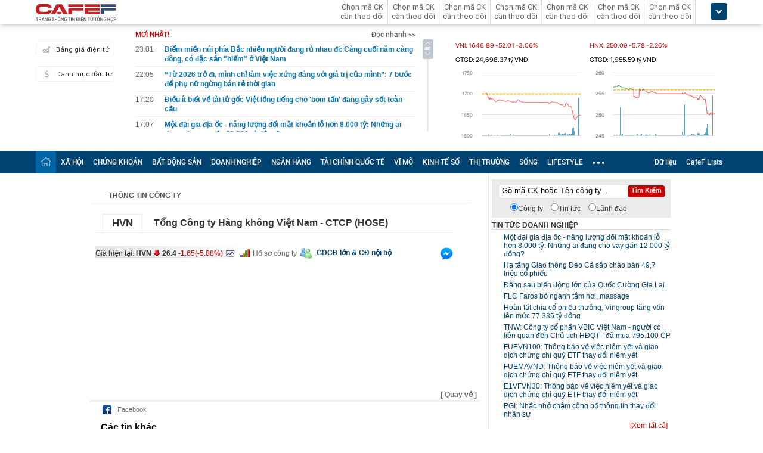

--- FILE ---
content_type: text/html; charset=utf-8
request_url: https://cafef.vn/api/getListNewestTop.chn
body_size: 3495
content:
[{"Url":"\/diem-mien-nui-phia-bac-nhieu-nguoi-dang-ru-nhau-di-cang-cuoi-nam-cang-dong-co-dac-san-hiem-o-viet-nam-188251213214030925.chn","Title":"\u0110i\u1ec3m mi\u1ec1n n\u00fai ph\u00eda B\u1eafc nhi\u1ec1u ng\u01b0\u1eddi \u0111ang r\u1ee7 nhau \u0111i: C\u00e0ng cu\u1ed1i n\u0103m c\u00e0ng \u0111\u00f4ng, c\u00f3 \u0111\u1eb7c s\u1ea3n \"hi\u1ebfm\" \u1edf Vi\u1ec7t Nam","Alt":"\u0110i\u1ec3m mi\u1ec1n n\u00fai ph\u00eda B\u1eafc nhi\u1ec1u ng\u01b0\u1eddi \u0111ang r\u1ee7 nhau \u0111i: C\u00e0ng cu\u1ed1i n\u0103m c\u00e0ng \u0111\u00f4ng, c\u00f3 \u0111\u1eb7c s\u1ea3n \"hi\u1ebfm\" \u1edf Vi\u1ec7t Nam","NewsId":"188251213214030925","PublishedDate":1765666860,"LastModifiedDateStamp":1765638237},{"Url":"\/tu-2026-tro-di-minh-chi-lam-viec-xung-dang-voi-gia-tri-cua-minh-7-buoc-de-phu-nu-ngung-ban-re-thoi-gian-188251213200648062.chn","Title":"\u201cT\u1eeb 2026 tr\u1edf \u0111i, m\u00ecnh ch\u1ec9 l\u00e0m vi\u1ec7c x\u1ee9ng \u0111\u00e1ng v\u1edbi gi\u00e1 tr\u1ecb c\u1ee7a m\u00ecnh\u201d: 7 b\u01b0\u1edbc \u0111\u1ec3 ph\u1ee5 n\u1eef ng\u1eebng b\u00e1n r\u1ebb th\u1eddi gian","Alt":"\u201cT\u1eeb 2026 tr\u1edf \u0111i, m\u00ecnh ch\u1ec9 l\u00e0m vi\u1ec7c x\u1ee9ng \u0111\u00e1ng v\u1edbi gi\u00e1 tr\u1ecb c\u1ee7a m\u00ecnh\u201d: 7 b\u01b0\u1edbc \u0111\u1ec3 ph\u1ee5 n\u1eef ng\u1eebng b\u00e1n r\u1ebb th\u1eddi gian","NewsId":"188251213200648062","PublishedDate":1765663500,"LastModifiedDateStamp":1765638316},{"Url":"\/dieu-it-biet-ve-tai-tu-goc-viet-long-tieng-cho-bom-tan-dang-gay-sot-toan-cau-188251213213328489.chn","Title":"\u0110i\u1ec1u \u00edt bi\u1ebft v\u1ec1 t\u00e0i t\u1eed g\u1ed1c Vi\u1ec7t l\u1ed3ng ti\u1ebfng cho 'bom t\u1ea5n' \u0111ang g\u00e2y s\u1ed1t to\u00e0n c\u1ea7u","Alt":"\u0110i\u1ec1u \u00edt bi\u1ebft v\u1ec1 t\u00e0i t\u1eed g\u1ed1c Vi\u1ec7t l\u1ed3ng ti\u1ebfng cho 'bom t\u1ea5n' \u0111ang g\u00e2y s\u1ed1t to\u00e0n c\u1ea7u","NewsId":"188251213213328489","PublishedDate":1765646400,"LastModifiedDateStamp":1765638275},{"Url":"\/cam-gan-1-ty-usd-la-cac-khoan-phai-thu-chiem-55-tong-tai-san-dai-gia-lung-lay-mot-thoi-dung-truoc-cu-lo-chua-tung-co-188251213235740468.chn","Title":"M\u1ed9t \u0111\u1ea1i gia \u0111\u1ecba \u1ed1c - n\u0103ng l\u01b0\u1ee3ng \u0111\u1ed1i m\u1eb7t kho\u1ea3n l\u1ed7 h\u01a1n 8.000 t\u1ef7: Nh\u1eefng ai \u0111ang cho vay g\u1ea7n 12.000 t\u1ef7 \u0111\u1ed3ng?","Alt":"M\u1ed9t \u0111\u1ea1i gia \u0111\u1ecba \u1ed1c - n\u0103ng l\u01b0\u1ee3ng \u0111\u1ed1i m\u1eb7t kho\u1ea3n l\u1ed7 h\u01a1n 8.000 t\u1ef7: Nh\u1eefng ai \u0111ang cho vay g\u1ea7n 12.000 t\u1ef7 \u0111\u1ed3ng?","NewsId":"188251213235740468","PublishedDate":1765645620,"LastModifiedDateStamp":1765647970},{"Url":"\/ong-lon-nhat-ban-daikin-thau-tom-cong-ty-viet-20-nam-tuoi-doi-tac-cua-vingroup-sun-group-novaland-188251213230550134.chn","Title":"'\u00d4ng l\u1edbn' Nh\u1eadt B\u1ea3n Daikin th\u00e2u t\u00f3m c\u00f4ng ty Vi\u1ec7t 20 n\u0103m tu\u1ed5i, \u0111\u1ed1i t\u00e1c c\u1ee7a Vingroup, Sun Group, Novaland","Alt":"'\u00d4ng l\u1edbn' Nh\u1eadt B\u1ea3n Daikin th\u00e2u t\u00f3m c\u00f4ng ty Vi\u1ec7t 20 n\u0103m tu\u1ed5i, \u0111\u1ed1i t\u00e1c c\u1ee7a Vingroup, Sun Group, Novaland","NewsId":"188251213230550134","PublishedDate":1765645500,"LastModifiedDateStamp":1765641953},{"Url":"\/gan-16-trieu-co-phieu-chat-mua-gia-tran-dai-gia-thep-mot-thoi-lieu-co-hoi-sinh-sau-cai-bat-tay-voi-vingroup-188251213220314374.chn","Title":"G\u1ea7n 16 tri\u1ec7u c\u1ed5 phi\u1ebfu \u201cch\u1ea5t mua\u201d gi\u00e1 tr\u1ea7n, \u201c\u0111\u1ea1i gia\u201d th\u00e9p m\u1ed9t th\u1eddi li\u1ec7u c\u00f3 h\u1ed3i sinh sau c\u00e1i b\u1eaft tay v\u1edbi Vingroup?","Alt":"G\u1ea7n 16 tri\u1ec7u c\u1ed5 phi\u1ebfu \u201cch\u1ea5t mua\u201d gi\u00e1 tr\u1ea7n, \u201c\u0111\u1ea1i gia\u201d th\u00e9p m\u1ed9t th\u1eddi li\u1ec7u c\u00f3 h\u1ed3i sinh sau c\u00e1i b\u1eaft tay v\u1edbi Vingroup?","NewsId":"188251213220314374","PublishedDate":1765645500,"LastModifiedDateStamp":1765638504},{"Url":"\/can-benh-gay-tu-vong-sau-vai-gio-voi-trieu-chung-met-kho-tho-o-tre-neu-khong-xu-tri-kip-188251213213037399.chn","Title":"C\u0103n b\u1ec7nh g\u00e2y t\u1eed vong sau v\u00e0i gi\u1edd v\u1edbi tri\u1ec7u ch\u1ee9ng m\u1ec7t, kh\u00f3 th\u1edf \u1edf tr\u1ebb n\u1ebfu kh\u00f4ng x\u1eed tr\u00ed k\u1ecbp","Alt":"C\u0103n b\u1ec7nh g\u00e2y t\u1eed vong sau v\u00e0i gi\u1edd v\u1edbi tri\u1ec7u ch\u1ee9ng m\u1ec7t, kh\u00f3 th\u1edf \u1edf tr\u1ebb n\u1ebfu kh\u00f4ng x\u1eed tr\u00ed k\u1ecbp","NewsId":"188251213213037399","PublishedDate":1765645500,"LastModifiedDateStamp":1765638292},{"Url":"\/chung-khoan-evs-bi-xu-phat-do-vi-pham-quy-dinh-ve-dau-tu-phat-hanh-trai-phieu-188251213213005847.chn","Title":"Ch\u1ee9ng kho\u00e1n EVS b\u1ecb x\u1eed ph\u1ea1t do vi ph\u1ea1m quy \u0111\u1ecbnh v\u1ec1 \u0111\u1ea7u t\u01b0, ph\u00e1t h\u00e0nh tr\u00e1i phi\u1ebfu","Alt":"Ch\u1ee9ng kho\u00e1n EVS b\u1ecb x\u1eed ph\u1ea1t do vi ph\u1ea1m quy \u0111\u1ecbnh v\u1ec1 \u0111\u1ea7u t\u01b0, ph\u00e1t h\u00e0nh tr\u00e1i phi\u1ebfu","NewsId":"188251213213005847","PublishedDate":1765645440,"LastModifiedDateStamp":1765636209},{"Url":"\/tap-doan-xay-dung-thai-binh-duong-cua-trung-quoc-da-ky-hop-tac-voi-ha-noi-de-xay-metro-so-5-van-cao-hoa-lac-74000-ty-muon-dau-tu-vao-quang-tri-188251213231518289.chn","Title":"T\u1eadp \u0111o\u00e0n X\u00e2y d\u1ef1ng Th\u00e1i B\u00ecnh D\u01b0\u01a1ng c\u1ee7a Trung Qu\u1ed1c \u0111\u00e3 k\u00fd h\u1ee3p t\u00e1c v\u1edbi H\u00e0 N\u1ed9i \u0111\u1ec3 x\u00e2y metro s\u1ed1 5 V\u0103n Cao - H\u00f2a L\u1ea1c 74.000 t\u1ef7, mu\u1ed1n \u0111\u1ea7u t\u01b0 v\u00e0o Qu\u1ea3ng Tr\u1ecb","Alt":"T\u1eadp \u0111o\u00e0n X\u00e2y d\u1ef1ng Th\u00e1i B\u00ecnh D\u01b0\u01a1ng c\u1ee7a Trung Qu\u1ed1c \u0111\u00e3 k\u00fd h\u1ee3p t\u00e1c v\u1edbi H\u00e0 N\u1ed9i \u0111\u1ec3 x\u00e2y metro s\u1ed1 5 V\u0103n Cao - H\u00f2a L\u1ea1c 74.000 t\u1ef7, mu\u1ed1n \u0111\u1ea7u t\u01b0 v\u00e0o Qu\u1ea3ng Tr\u1ecb","NewsId":"188251213231518289","PublishedDate":1765645380,"LastModifiedDateStamp":1765642521},{"Url":"\/nhieu-ca-map-ngoai-o-at-quay-lai-thi-truong-viet-nam-theo-cach-chua-tung-thay-chuyen-gi-dang-xay-ra-18825121321250836.chn","Title":"Nhi\u1ec1u \"c\u00e1 m\u1eadp\" ngo\u1ea1i \u1ed3 \u1ea1t quay l\u1ea1i th\u1ecb tr\u01b0\u1eddng Vi\u1ec7t Nam theo c\u00e1ch ch\u01b0a t\u1eebng th\u1ea5y, chuy\u1ec7n g\u00ec \u0111ang x\u1ea3y ra?","Alt":"Nhi\u1ec1u \"c\u00e1 m\u1eadp\" ngo\u1ea1i \u1ed3 \u1ea1t quay l\u1ea1i th\u1ecb tr\u01b0\u1eddng Vi\u1ec7t Nam theo c\u00e1ch ch\u01b0a t\u1eebng th\u1ea5y, chuy\u1ec7n g\u00ec \u0111ang x\u1ea3y ra?","NewsId":"18825121321250836","PublishedDate":1765645380,"LastModifiedDateStamp":1765635912},{"Url":"\/logo-flc-tro-lai-tren-than-tau-bay-bamboo-airways-188251213231343025.chn","Title":"Logo FLC tr\u1edf l\u1ea1i tr\u00ean th\u00e2n t\u00e0u bay Bamboo Airways","Alt":"Logo FLC tr\u1edf l\u1ea1i tr\u00ean th\u00e2n t\u00e0u bay Bamboo Airways","NewsId":"188251213231343025","PublishedDate":1765645260,"LastModifiedDateStamp":1765642427},{"Url":"\/lich-chot-quyen-co-tuc-15-12-19-12-hai-ngan-hang-lan-chot-co-tuc-tien-mat-cao-nhat-51-188251213230738871.chn","Title":"L\u1ecbch ch\u1ed1t quy\u1ec1n c\u1ed5 t\u1ee9c 15\/12\u2013 19\/12: Hai ng\u00e2n h\u00e0ng \"l\u0103n ch\u1ed1t\", c\u1ed5 t\u1ee9c ti\u1ec1n m\u1eb7t cao nh\u1ea5t 51%","Alt":"L\u1ecbch ch\u1ed1t quy\u1ec1n c\u1ed5 t\u1ee9c 15\/12\u2013 19\/12: Hai ng\u00e2n h\u00e0ng \"l\u0103n ch\u1ed1t\", c\u1ed5 t\u1ee9c ti\u1ec1n m\u1eb7t cao nh\u1ea5t 51%","NewsId":"188251213230738871","PublishedDate":1765645260,"LastModifiedDateStamp":1765643666},{"Url":"\/nam-nghe-si-64-tuoi-luc-luong-nhu-u40-nho-1-nguyen-tac-an-uong-nguoi-thuong-kho-theo-188251213235509768.chn","Title":"Nam ngh\u1ec7 s\u0129 64 tu\u1ed5i l\u1ef1c l\u01b0\u1ee1ng nh\u01b0 U40 nh\u1edd 1 nguy\u00ean t\u1eafc \u0103n u\u1ed1ng ng\u01b0\u1eddi th\u01b0\u1eddng kh\u00f3 theo","Alt":"Nam ngh\u1ec7 s\u0129 64 tu\u1ed5i l\u1ef1c l\u01b0\u1ee1ng nh\u01b0 U40 nh\u1edd 1 nguy\u00ean t\u1eafc \u0103n u\u1ed1ng ng\u01b0\u1eddi th\u01b0\u1eddng kh\u00f3 theo","NewsId":"188251213235509768","PublishedDate":1765644840,"LastModifiedDateStamp":1765644913},{"Url":"\/nghe-ten-my-nhan-nay-ai-cung-ne-voi-1000km-dien-thi-do-phim-thi-flop-chi-gioi-cam-tien-lam-phien-thien-ha-188251213213843034.chn","Title":"Nghe t\u00ean m\u1ef9 nh\u00e2n n\u00e0y ai c\u0169ng n\u00e9 v\u1ed9i 1000km: Di\u1ec5n th\u00ec d\u1edf phim th\u00ec flop, ch\u1ec9 gi\u1ecfi c\u1ea7m ti\u1ec1n l\u00e0m phi\u1ec1n thi\u00ean h\u1ea1","Alt":"Nghe t\u00ean m\u1ef9 nh\u00e2n n\u00e0y ai c\u0169ng n\u00e9 v\u1ed9i 1000km: Di\u1ec5n th\u00ec d\u1edf phim th\u00ec flop, ch\u1ec9 gi\u1ecfi c\u1ea7m ti\u1ec1n l\u00e0m phi\u1ec1n thi\u00ean h\u1ea1","NewsId":"188251213213843034","PublishedDate":1765643580,"LastModifiedDateStamp":1765638503},{"Url":"\/my-tam-xin-loi-o-svd-my-dinh-188251213232632645.chn","Title":"M\u1ef9 T\u00e2m xin l\u1ed7i \u1edf SV\u0110 M\u1ef9 \u0110\u00ecnh","Alt":"M\u1ef9 T\u00e2m xin l\u1ed7i \u1edf SV\u0110 M\u1ef9 \u0110\u00ecnh","NewsId":"188251213232632645","PublishedDate":1765643160,"LastModifiedDateStamp":1765643197},{"Url":"\/58-tuoi-luong-huu-6-trieu-trong-khi-chi-phi-toi-9-trieu-cat-cho-nao-thi-moi-du-song-1882512132136291.chn","Title":"58 tu\u1ed5i, l\u01b0\u01a1ng h\u01b0u 6 tri\u1ec7u trong khi chi ph\u00ed t\u1edbi 9 tri\u1ec7u: C\u1eaft ch\u1ed7 n\u00e0o th\u00ec m\u1edbi \u0111\u1ee7 s\u1ed1ng?","Alt":"58 tu\u1ed5i, l\u01b0\u01a1ng h\u01b0u 6 tri\u1ec7u trong khi chi ph\u00ed t\u1edbi 9 tri\u1ec7u: C\u1eaft ch\u1ed7 n\u00e0o th\u00ec m\u1edbi \u0111\u1ee7 s\u1ed1ng?","NewsId":"1882512132136291","PublishedDate":1765642500,"LastModifiedDateStamp":1765638492},{"Url":"\/mot-ngan-hang-thu-phi-200000-dong-thang-voi-tai-khoan-co-so-du-duoi-3-trieu-dong-nhieu-nha-bang-khac-cung-ap-dung-188251213231049601.chn","Title":"M\u1ed9t ng\u00e2n h\u00e0ng thu ph\u00ed 200.000 \u0111\u1ed3ng\/th\u00e1ng v\u1edbi t\u00e0i kho\u1ea3n c\u00f3 s\u1ed1 d\u01b0 d\u01b0\u1edbi 3 tri\u1ec7u \u0111\u1ed3ng, nhi\u1ec1u nh\u00e0 b\u0103ng kh\u00e1c c\u0169ng \u00e1p d\u1ee5ng","Alt":"M\u1ed9t ng\u00e2n h\u00e0ng thu ph\u00ed 200.000 \u0111\u1ed3ng\/th\u00e1ng v\u1edbi t\u00e0i kho\u1ea3n c\u00f3 s\u1ed1 d\u01b0 d\u01b0\u1edbi 3 tri\u1ec7u \u0111\u1ed3ng, nhi\u1ec1u nh\u00e0 b\u0103ng kh\u00e1c c\u0169ng \u00e1p d\u1ee5ng","NewsId":"188251213231049601","PublishedDate":1765642200,"LastModifiedDateStamp":1765642253},{"Url":"\/my-nhan-vbiz-40-tuoi-moi-lay-chong-khong-phai-lam-dau-song-nhu-ba-hoang-trong-bach-dinh-1000m-188251213202841742.chn","Title":"M\u1ef9 nh\u00e2n Vbiz 40 tu\u1ed5i m\u1edbi l\u1ea5y ch\u1ed3ng, kh\u00f4ng ph\u1ea3i l\u00e0m d\u00e2u, s\u1ed1ng nh\u01b0 b\u00e0 ho\u00e0ng trong b\u1ea1ch dinh 1000m\u00b2","Alt":"M\u1ef9 nh\u00e2n Vbiz 40 tu\u1ed5i m\u1edbi l\u1ea5y ch\u1ed3ng, kh\u00f4ng ph\u1ea3i l\u00e0m d\u00e2u, s\u1ed1ng nh\u01b0 b\u00e0 ho\u00e0ng trong b\u1ea1ch dinh 1000m\u00b2","NewsId":"188251213202841742","PublishedDate":1765641600,"LastModifiedDateStamp":1765638480},{"Url":"\/20-bang-khoi-kien-chinh-quyen-tong-thong-trump-ve-thi-thuc-h-1b-188251213212820698.chn","Title":"20 bang kh\u1edfi ki\u1ec7n ch\u00ednh quy\u1ec1n T\u1ed5ng th\u1ed1ng Trump v\u1ec1 th\u1ecb th\u1ef1c H-1B","Alt":"20 bang kh\u1edfi ki\u1ec7n ch\u00ednh quy\u1ec1n T\u1ed5ng th\u1ed1ng Trump v\u1ec1 th\u1ecb th\u1ef1c H-1B","NewsId":"188251213212820698","PublishedDate":1765641360,"LastModifiedDateStamp":1765636104},{"Url":"\/dan-nam-than-showbiz-viet-hoi-tu-nguoi-nhu-tong-tai-nguoi-cuc-ngau-18825121320044514.chn","Title":"D\u00e0n nam th\u1ea7n showbiz Vi\u1ec7t h\u1ed9i t\u1ee5: Ng\u01b0\u1eddi nh\u01b0 t\u1ed5ng t\u00e0i, ng\u01b0\u1eddi c\u1ef1c ng\u1ea7u","Alt":"D\u00e0n nam th\u1ea7n showbiz Vi\u1ec7t h\u1ed9i t\u1ee5: Ng\u01b0\u1eddi nh\u01b0 t\u1ed5ng t\u00e0i, ng\u01b0\u1eddi c\u1ef1c ng\u1ea7u","NewsId":"18825121320044514","PublishedDate":1765640520,"LastModifiedDateStamp":1765638449}]

--- FILE ---
content_type: text/html; charset=utf-8
request_url: https://cafef.vn/api/getListNewestTop.chn
body_size: 3496
content:
[{"Url":"\/diem-mien-nui-phia-bac-nhieu-nguoi-dang-ru-nhau-di-cang-cuoi-nam-cang-dong-co-dac-san-hiem-o-viet-nam-188251213214030925.chn","Title":"\u0110i\u1ec3m mi\u1ec1n n\u00fai ph\u00eda B\u1eafc nhi\u1ec1u ng\u01b0\u1eddi \u0111ang r\u1ee7 nhau \u0111i: C\u00e0ng cu\u1ed1i n\u0103m c\u00e0ng \u0111\u00f4ng, c\u00f3 \u0111\u1eb7c s\u1ea3n \"hi\u1ebfm\" \u1edf Vi\u1ec7t Nam","Alt":"\u0110i\u1ec3m mi\u1ec1n n\u00fai ph\u00eda B\u1eafc nhi\u1ec1u ng\u01b0\u1eddi \u0111ang r\u1ee7 nhau \u0111i: C\u00e0ng cu\u1ed1i n\u0103m c\u00e0ng \u0111\u00f4ng, c\u00f3 \u0111\u1eb7c s\u1ea3n \"hi\u1ebfm\" \u1edf Vi\u1ec7t Nam","NewsId":"188251213214030925","PublishedDate":1765666860,"LastModifiedDateStamp":1765638237},{"Url":"\/tu-2026-tro-di-minh-chi-lam-viec-xung-dang-voi-gia-tri-cua-minh-7-buoc-de-phu-nu-ngung-ban-re-thoi-gian-188251213200648062.chn","Title":"\u201cT\u1eeb 2026 tr\u1edf \u0111i, m\u00ecnh ch\u1ec9 l\u00e0m vi\u1ec7c x\u1ee9ng \u0111\u00e1ng v\u1edbi gi\u00e1 tr\u1ecb c\u1ee7a m\u00ecnh\u201d: 7 b\u01b0\u1edbc \u0111\u1ec3 ph\u1ee5 n\u1eef ng\u1eebng b\u00e1n r\u1ebb th\u1eddi gian","Alt":"\u201cT\u1eeb 2026 tr\u1edf \u0111i, m\u00ecnh ch\u1ec9 l\u00e0m vi\u1ec7c x\u1ee9ng \u0111\u00e1ng v\u1edbi gi\u00e1 tr\u1ecb c\u1ee7a m\u00ecnh\u201d: 7 b\u01b0\u1edbc \u0111\u1ec3 ph\u1ee5 n\u1eef ng\u1eebng b\u00e1n r\u1ebb th\u1eddi gian","NewsId":"188251213200648062","PublishedDate":1765663500,"LastModifiedDateStamp":1765638316},{"Url":"\/dieu-it-biet-ve-tai-tu-goc-viet-long-tieng-cho-bom-tan-dang-gay-sot-toan-cau-188251213213328489.chn","Title":"\u0110i\u1ec1u \u00edt bi\u1ebft v\u1ec1 t\u00e0i t\u1eed g\u1ed1c Vi\u1ec7t l\u1ed3ng ti\u1ebfng cho 'bom t\u1ea5n' \u0111ang g\u00e2y s\u1ed1t to\u00e0n c\u1ea7u","Alt":"\u0110i\u1ec1u \u00edt bi\u1ebft v\u1ec1 t\u00e0i t\u1eed g\u1ed1c Vi\u1ec7t l\u1ed3ng ti\u1ebfng cho 'bom t\u1ea5n' \u0111ang g\u00e2y s\u1ed1t to\u00e0n c\u1ea7u","NewsId":"188251213213328489","PublishedDate":1765646400,"LastModifiedDateStamp":1765638275},{"Url":"\/cam-gan-1-ty-usd-la-cac-khoan-phai-thu-chiem-55-tong-tai-san-dai-gia-lung-lay-mot-thoi-dung-truoc-cu-lo-chua-tung-co-188251213235740468.chn","Title":"M\u1ed9t \u0111\u1ea1i gia \u0111\u1ecba \u1ed1c - n\u0103ng l\u01b0\u1ee3ng \u0111\u1ed1i m\u1eb7t kho\u1ea3n l\u1ed7 h\u01a1n 8.000 t\u1ef7: Nh\u1eefng ai \u0111ang cho vay g\u1ea7n 12.000 t\u1ef7 \u0111\u1ed3ng?","Alt":"M\u1ed9t \u0111\u1ea1i gia \u0111\u1ecba \u1ed1c - n\u0103ng l\u01b0\u1ee3ng \u0111\u1ed1i m\u1eb7t kho\u1ea3n l\u1ed7 h\u01a1n 8.000 t\u1ef7: Nh\u1eefng ai \u0111ang cho vay g\u1ea7n 12.000 t\u1ef7 \u0111\u1ed3ng?","NewsId":"188251213235740468","PublishedDate":1765645620,"LastModifiedDateStamp":1765647970},{"Url":"\/ong-lon-nhat-ban-daikin-thau-tom-cong-ty-viet-20-nam-tuoi-doi-tac-cua-vingroup-sun-group-novaland-188251213230550134.chn","Title":"'\u00d4ng l\u1edbn' Nh\u1eadt B\u1ea3n Daikin th\u00e2u t\u00f3m c\u00f4ng ty Vi\u1ec7t 20 n\u0103m tu\u1ed5i, \u0111\u1ed1i t\u00e1c c\u1ee7a Vingroup, Sun Group, Novaland","Alt":"'\u00d4ng l\u1edbn' Nh\u1eadt B\u1ea3n Daikin th\u00e2u t\u00f3m c\u00f4ng ty Vi\u1ec7t 20 n\u0103m tu\u1ed5i, \u0111\u1ed1i t\u00e1c c\u1ee7a Vingroup, Sun Group, Novaland","NewsId":"188251213230550134","PublishedDate":1765645500,"LastModifiedDateStamp":1765641953},{"Url":"\/gan-16-trieu-co-phieu-chat-mua-gia-tran-dai-gia-thep-mot-thoi-lieu-co-hoi-sinh-sau-cai-bat-tay-voi-vingroup-188251213220314374.chn","Title":"G\u1ea7n 16 tri\u1ec7u c\u1ed5 phi\u1ebfu \u201cch\u1ea5t mua\u201d gi\u00e1 tr\u1ea7n, \u201c\u0111\u1ea1i gia\u201d th\u00e9p m\u1ed9t th\u1eddi li\u1ec7u c\u00f3 h\u1ed3i sinh sau c\u00e1i b\u1eaft tay v\u1edbi Vingroup?","Alt":"G\u1ea7n 16 tri\u1ec7u c\u1ed5 phi\u1ebfu \u201cch\u1ea5t mua\u201d gi\u00e1 tr\u1ea7n, \u201c\u0111\u1ea1i gia\u201d th\u00e9p m\u1ed9t th\u1eddi li\u1ec7u c\u00f3 h\u1ed3i sinh sau c\u00e1i b\u1eaft tay v\u1edbi Vingroup?","NewsId":"188251213220314374","PublishedDate":1765645500,"LastModifiedDateStamp":1765638504},{"Url":"\/can-benh-gay-tu-vong-sau-vai-gio-voi-trieu-chung-met-kho-tho-o-tre-neu-khong-xu-tri-kip-188251213213037399.chn","Title":"C\u0103n b\u1ec7nh g\u00e2y t\u1eed vong sau v\u00e0i gi\u1edd v\u1edbi tri\u1ec7u ch\u1ee9ng m\u1ec7t, kh\u00f3 th\u1edf \u1edf tr\u1ebb n\u1ebfu kh\u00f4ng x\u1eed tr\u00ed k\u1ecbp","Alt":"C\u0103n b\u1ec7nh g\u00e2y t\u1eed vong sau v\u00e0i gi\u1edd v\u1edbi tri\u1ec7u ch\u1ee9ng m\u1ec7t, kh\u00f3 th\u1edf \u1edf tr\u1ebb n\u1ebfu kh\u00f4ng x\u1eed tr\u00ed k\u1ecbp","NewsId":"188251213213037399","PublishedDate":1765645500,"LastModifiedDateStamp":1765638292},{"Url":"\/chung-khoan-evs-bi-xu-phat-do-vi-pham-quy-dinh-ve-dau-tu-phat-hanh-trai-phieu-188251213213005847.chn","Title":"Ch\u1ee9ng kho\u00e1n EVS b\u1ecb x\u1eed ph\u1ea1t do vi ph\u1ea1m quy \u0111\u1ecbnh v\u1ec1 \u0111\u1ea7u t\u01b0, ph\u00e1t h\u00e0nh tr\u00e1i phi\u1ebfu","Alt":"Ch\u1ee9ng kho\u00e1n EVS b\u1ecb x\u1eed ph\u1ea1t do vi ph\u1ea1m quy \u0111\u1ecbnh v\u1ec1 \u0111\u1ea7u t\u01b0, ph\u00e1t h\u00e0nh tr\u00e1i phi\u1ebfu","NewsId":"188251213213005847","PublishedDate":1765645440,"LastModifiedDateStamp":1765636209},{"Url":"\/tap-doan-xay-dung-thai-binh-duong-cua-trung-quoc-da-ky-hop-tac-voi-ha-noi-de-xay-metro-so-5-van-cao-hoa-lac-74000-ty-muon-dau-tu-vao-quang-tri-188251213231518289.chn","Title":"T\u1eadp \u0111o\u00e0n X\u00e2y d\u1ef1ng Th\u00e1i B\u00ecnh D\u01b0\u01a1ng c\u1ee7a Trung Qu\u1ed1c \u0111\u00e3 k\u00fd h\u1ee3p t\u00e1c v\u1edbi H\u00e0 N\u1ed9i \u0111\u1ec3 x\u00e2y metro s\u1ed1 5 V\u0103n Cao - H\u00f2a L\u1ea1c 74.000 t\u1ef7, mu\u1ed1n \u0111\u1ea7u t\u01b0 v\u00e0o Qu\u1ea3ng Tr\u1ecb","Alt":"T\u1eadp \u0111o\u00e0n X\u00e2y d\u1ef1ng Th\u00e1i B\u00ecnh D\u01b0\u01a1ng c\u1ee7a Trung Qu\u1ed1c \u0111\u00e3 k\u00fd h\u1ee3p t\u00e1c v\u1edbi H\u00e0 N\u1ed9i \u0111\u1ec3 x\u00e2y metro s\u1ed1 5 V\u0103n Cao - H\u00f2a L\u1ea1c 74.000 t\u1ef7, mu\u1ed1n \u0111\u1ea7u t\u01b0 v\u00e0o Qu\u1ea3ng Tr\u1ecb","NewsId":"188251213231518289","PublishedDate":1765645380,"LastModifiedDateStamp":1765642521},{"Url":"\/nhieu-ca-map-ngoai-o-at-quay-lai-thi-truong-viet-nam-theo-cach-chua-tung-thay-chuyen-gi-dang-xay-ra-18825121321250836.chn","Title":"Nhi\u1ec1u \"c\u00e1 m\u1eadp\" ngo\u1ea1i \u1ed3 \u1ea1t quay l\u1ea1i th\u1ecb tr\u01b0\u1eddng Vi\u1ec7t Nam theo c\u00e1ch ch\u01b0a t\u1eebng th\u1ea5y, chuy\u1ec7n g\u00ec \u0111ang x\u1ea3y ra?","Alt":"Nhi\u1ec1u \"c\u00e1 m\u1eadp\" ngo\u1ea1i \u1ed3 \u1ea1t quay l\u1ea1i th\u1ecb tr\u01b0\u1eddng Vi\u1ec7t Nam theo c\u00e1ch ch\u01b0a t\u1eebng th\u1ea5y, chuy\u1ec7n g\u00ec \u0111ang x\u1ea3y ra?","NewsId":"18825121321250836","PublishedDate":1765645380,"LastModifiedDateStamp":1765635912},{"Url":"\/logo-flc-tro-lai-tren-than-tau-bay-bamboo-airways-188251213231343025.chn","Title":"Logo FLC tr\u1edf l\u1ea1i tr\u00ean th\u00e2n t\u00e0u bay Bamboo Airways","Alt":"Logo FLC tr\u1edf l\u1ea1i tr\u00ean th\u00e2n t\u00e0u bay Bamboo Airways","NewsId":"188251213231343025","PublishedDate":1765645260,"LastModifiedDateStamp":1765642427},{"Url":"\/lich-chot-quyen-co-tuc-15-12-19-12-hai-ngan-hang-lan-chot-co-tuc-tien-mat-cao-nhat-51-188251213230738871.chn","Title":"L\u1ecbch ch\u1ed1t quy\u1ec1n c\u1ed5 t\u1ee9c 15\/12\u2013 19\/12: Hai ng\u00e2n h\u00e0ng \"l\u0103n ch\u1ed1t\", c\u1ed5 t\u1ee9c ti\u1ec1n m\u1eb7t cao nh\u1ea5t 51%","Alt":"L\u1ecbch ch\u1ed1t quy\u1ec1n c\u1ed5 t\u1ee9c 15\/12\u2013 19\/12: Hai ng\u00e2n h\u00e0ng \"l\u0103n ch\u1ed1t\", c\u1ed5 t\u1ee9c ti\u1ec1n m\u1eb7t cao nh\u1ea5t 51%","NewsId":"188251213230738871","PublishedDate":1765645260,"LastModifiedDateStamp":1765643666},{"Url":"\/nam-nghe-si-64-tuoi-luc-luong-nhu-u40-nho-1-nguyen-tac-an-uong-nguoi-thuong-kho-theo-188251213235509768.chn","Title":"Nam ngh\u1ec7 s\u0129 64 tu\u1ed5i l\u1ef1c l\u01b0\u1ee1ng nh\u01b0 U40 nh\u1edd 1 nguy\u00ean t\u1eafc \u0103n u\u1ed1ng ng\u01b0\u1eddi th\u01b0\u1eddng kh\u00f3 theo","Alt":"Nam ngh\u1ec7 s\u0129 64 tu\u1ed5i l\u1ef1c l\u01b0\u1ee1ng nh\u01b0 U40 nh\u1edd 1 nguy\u00ean t\u1eafc \u0103n u\u1ed1ng ng\u01b0\u1eddi th\u01b0\u1eddng kh\u00f3 theo","NewsId":"188251213235509768","PublishedDate":1765644840,"LastModifiedDateStamp":1765644913},{"Url":"\/nghe-ten-my-nhan-nay-ai-cung-ne-voi-1000km-dien-thi-do-phim-thi-flop-chi-gioi-cam-tien-lam-phien-thien-ha-188251213213843034.chn","Title":"Nghe t\u00ean m\u1ef9 nh\u00e2n n\u00e0y ai c\u0169ng n\u00e9 v\u1ed9i 1000km: Di\u1ec5n th\u00ec d\u1edf phim th\u00ec flop, ch\u1ec9 gi\u1ecfi c\u1ea7m ti\u1ec1n l\u00e0m phi\u1ec1n thi\u00ean h\u1ea1","Alt":"Nghe t\u00ean m\u1ef9 nh\u00e2n n\u00e0y ai c\u0169ng n\u00e9 v\u1ed9i 1000km: Di\u1ec5n th\u00ec d\u1edf phim th\u00ec flop, ch\u1ec9 gi\u1ecfi c\u1ea7m ti\u1ec1n l\u00e0m phi\u1ec1n thi\u00ean h\u1ea1","NewsId":"188251213213843034","PublishedDate":1765643580,"LastModifiedDateStamp":1765638503},{"Url":"\/my-tam-xin-loi-o-svd-my-dinh-188251213232632645.chn","Title":"M\u1ef9 T\u00e2m xin l\u1ed7i \u1edf SV\u0110 M\u1ef9 \u0110\u00ecnh","Alt":"M\u1ef9 T\u00e2m xin l\u1ed7i \u1edf SV\u0110 M\u1ef9 \u0110\u00ecnh","NewsId":"188251213232632645","PublishedDate":1765643160,"LastModifiedDateStamp":1765643197},{"Url":"\/58-tuoi-luong-huu-6-trieu-trong-khi-chi-phi-toi-9-trieu-cat-cho-nao-thi-moi-du-song-1882512132136291.chn","Title":"58 tu\u1ed5i, l\u01b0\u01a1ng h\u01b0u 6 tri\u1ec7u trong khi chi ph\u00ed t\u1edbi 9 tri\u1ec7u: C\u1eaft ch\u1ed7 n\u00e0o th\u00ec m\u1edbi \u0111\u1ee7 s\u1ed1ng?","Alt":"58 tu\u1ed5i, l\u01b0\u01a1ng h\u01b0u 6 tri\u1ec7u trong khi chi ph\u00ed t\u1edbi 9 tri\u1ec7u: C\u1eaft ch\u1ed7 n\u00e0o th\u00ec m\u1edbi \u0111\u1ee7 s\u1ed1ng?","NewsId":"1882512132136291","PublishedDate":1765642500,"LastModifiedDateStamp":1765638492},{"Url":"\/mot-ngan-hang-thu-phi-200000-dong-thang-voi-tai-khoan-co-so-du-duoi-3-trieu-dong-nhieu-nha-bang-khac-cung-ap-dung-188251213231049601.chn","Title":"M\u1ed9t ng\u00e2n h\u00e0ng thu ph\u00ed 200.000 \u0111\u1ed3ng\/th\u00e1ng v\u1edbi t\u00e0i kho\u1ea3n c\u00f3 s\u1ed1 d\u01b0 d\u01b0\u1edbi 3 tri\u1ec7u \u0111\u1ed3ng, nhi\u1ec1u nh\u00e0 b\u0103ng kh\u00e1c c\u0169ng \u00e1p d\u1ee5ng","Alt":"M\u1ed9t ng\u00e2n h\u00e0ng thu ph\u00ed 200.000 \u0111\u1ed3ng\/th\u00e1ng v\u1edbi t\u00e0i kho\u1ea3n c\u00f3 s\u1ed1 d\u01b0 d\u01b0\u1edbi 3 tri\u1ec7u \u0111\u1ed3ng, nhi\u1ec1u nh\u00e0 b\u0103ng kh\u00e1c c\u0169ng \u00e1p d\u1ee5ng","NewsId":"188251213231049601","PublishedDate":1765642200,"LastModifiedDateStamp":1765642253},{"Url":"\/my-nhan-vbiz-40-tuoi-moi-lay-chong-khong-phai-lam-dau-song-nhu-ba-hoang-trong-bach-dinh-1000m-188251213202841742.chn","Title":"M\u1ef9 nh\u00e2n Vbiz 40 tu\u1ed5i m\u1edbi l\u1ea5y ch\u1ed3ng, kh\u00f4ng ph\u1ea3i l\u00e0m d\u00e2u, s\u1ed1ng nh\u01b0 b\u00e0 ho\u00e0ng trong b\u1ea1ch dinh 1000m\u00b2","Alt":"M\u1ef9 nh\u00e2n Vbiz 40 tu\u1ed5i m\u1edbi l\u1ea5y ch\u1ed3ng, kh\u00f4ng ph\u1ea3i l\u00e0m d\u00e2u, s\u1ed1ng nh\u01b0 b\u00e0 ho\u00e0ng trong b\u1ea1ch dinh 1000m\u00b2","NewsId":"188251213202841742","PublishedDate":1765641600,"LastModifiedDateStamp":1765638480},{"Url":"\/20-bang-khoi-kien-chinh-quyen-tong-thong-trump-ve-thi-thuc-h-1b-188251213212820698.chn","Title":"20 bang kh\u1edfi ki\u1ec7n ch\u00ednh quy\u1ec1n T\u1ed5ng th\u1ed1ng Trump v\u1ec1 th\u1ecb th\u1ef1c H-1B","Alt":"20 bang kh\u1edfi ki\u1ec7n ch\u00ednh quy\u1ec1n T\u1ed5ng th\u1ed1ng Trump v\u1ec1 th\u1ecb th\u1ef1c H-1B","NewsId":"188251213212820698","PublishedDate":1765641360,"LastModifiedDateStamp":1765636104},{"Url":"\/dan-nam-than-showbiz-viet-hoi-tu-nguoi-nhu-tong-tai-nguoi-cuc-ngau-18825121320044514.chn","Title":"D\u00e0n nam th\u1ea7n showbiz Vi\u1ec7t h\u1ed9i t\u1ee5: Ng\u01b0\u1eddi nh\u01b0 t\u1ed5ng t\u00e0i, ng\u01b0\u1eddi c\u1ef1c ng\u1ea7u","Alt":"D\u00e0n nam th\u1ea7n showbiz Vi\u1ec7t h\u1ed9i t\u1ee5: Ng\u01b0\u1eddi nh\u01b0 t\u1ed5ng t\u00e0i, ng\u01b0\u1eddi c\u1ef1c ng\u1ea7u","NewsId":"18825121320044514","PublishedDate":1765640520,"LastModifiedDateStamp":1765638449}]

--- FILE ---
content_type: text/css
request_url: https://cafef1.mediacdn.vn/static/v4/Style/stylev2.css?date-update=18/8/2023
body_size: 10403
content:
/*style all*/
* {
    margin: 0;
    padding: 0;
}

body {
    font: normal normal 12px Arial, Helvetica, sans-serif;
    color: #333;
    position: relative;
}

a {
    text-decoration: none;
    outline: none;
    color: #004370;
}

ul li {
    list-style: none outside none;
}

a:hover {
    text-decoration: none;
    color: #CC0000;
}

.KenhF_Content_News3 {
    font-family: Times New Roman;
    font-size: 12pt;
}

    .KenhF_Content_News3 ul {
        margin: 5px 0;
        padding-left: 30px;
    }

    .KenhF_Content_News3 li {
        list-style: circle outside none;
        margin-bottom: 5px;
    }

#top {
    height: 38px;
    margin: 0 auto;
    position: relative;
    width: 980px;
}

ul#nav {
    height: 38px;
    left: -1px;
    list-style: none outside none;
    position: absolute;
    top: 0;
    width: 100%;
}

    ul#nav li {
        background: url("https://cafef1.mediacdn.vn/v2/images/cafef-top-bg.2410.png") no-repeat scroll left top transparent;
        float: left;
        height: 38px;
    }

        ul#nav li a {
            color: #256091;
            display: block;
            float: left;
            font-size: 12px;
            font-weight: bold;
        }

            ul#nav li a span {
                padding: 8px 13px 0px 15px;
                height: 25px;
                line-height: 25px;
                display: block;
            }

            ul#nav li a.active, ul#nav li a:hover {
                color: #C1272D;
            }

        ul#nav li #useraccount {
            float: left;
        }

            ul#nav li #useraccount a, ul#nav li #useraccount span {
                float: none;
                display: inline-block;
                font-size: 12px;
                font-weight: normal;
                padding: 9px 2px 0 2px;
                height: 25px;
                line-height: 25px;
            }
        /*ul#nav a.subsite {font-weight: normal; font-size: 12px; text-align: center; background: url(https://cafef1.mediacdn.vn/v2/images/cafef-top-image.2210.png) no-repeat scroll center -48px transparent; width: 80px; color: #666; padding-top: 5px; height: 36px;}*/
        ul#nav li.docnhanh {
            background: none;
        }

            ul#nav li.docnhanh a span {
                background: url(https://cafef1.mediacdn.vn/images/v3/docnhanhbgrv3.png) no-repeat scroll center 7px transparent;
                width: 87px;
                color: #555;
                text-align: center;
                height: 25px;
                padding-left: 11px;
                padding-right: 11px;
            }

    ul#nav a.rss {
        background: url(https://cafef1.mediacdn.vn/v2/images/cafef-top-image.2210.png) no-repeat scroll 7px -89px transparent;
        width: 38px;
    }

    ul#nav li.menuright {
        float: right;
    }

    ul#nav li.site a {
        font-weight: normal;
        color: #999;
        margin-left: 2px;
    }

        ul#nav li.site a:hover {
            color: #036;
        }

        ul#nav li.site a.cafef {
            background: url("https://cafef1.mediacdn.vn/v2/images/cafef-top-bg.2410.png") repeat-x scroll left -39px transparent;
            height: 38px;
            color: #036;
        }

#pagewrap {
    margin: 0 auto;
    width: 980px;
    padding-bottom: 30px;
}

.pwbg {
    background-color: #EAEAEB
}

.wrap {
    width: 960px;
    margin: 0 auto;
    padding-top: 15px;
    color: #808080;
    font-size: 11px
}

#header {
    background: url(https://cafef1.mediacdn.vn/v2/images/v2/gradien.png) no-repeat top left #FFFFFF;
    margin: 0 auto;
    width: 980px;
}

#logo {
    width: 250px;
    float: left;
    margin: 0px 25px 0 10px;
    color: #FFF
}

    #logo .time {
        text-align: left;
        margin: 10px 0 0;
        color: #A5A5A5
    }

    #logo h1 {
        background: url(https://cafef1.mediacdn.vn/v2/images/v2/sprite.gif) no-repeat 0 15px;
        margin-top: -10px
    }

    #logo a {
        display: block;
        width: 240px;
        height: 57px;
        text-indent: -5000em;
    }

ul#mainnav {
    list-style: none;
    font-weight: bold;
    clear: both;
    width: 980px;
}

    ul#mainnav li {
        display: inline;
    }

        ul#mainnav li a {
            white-space: nowrap;
            display: block;
            float: left;
            color: #fff;
            height: 50px;
            line-height: 50px;
            padding: 0 4px;
            border-right: solid 1px #333;
            border-left: solid 1px #777;
        }

            ul#mainnav li a.active,
            ul#mainnav li a:hover {
                background-color: #c00;
            }

            ul#mainnav li a#a_0 {
                padding: 0;
            }

                ul#mainnav li a#a_0 span {
                    display: block;
                    width: 23px;
                    height: 30px;
                    background: url(https://cafef1.mediacdn.vn/images/v3/homeiconv3.png) no-repeat 0 0;
                    margin: 12px 16px 0 16px;
                }
/*ul#mainnav li a#a_0:hover span, ul#mainnav li a#a_0.active span {background-position: -32px -150px;}*/
ul#mainnavfooter {
    list-style: none;
    font-weight: bold;
    clear: both;
    height: 30px;
    background: url(https://cafef1.mediacdn.vn/v2/images/v2/mainnavfooter.gif) repeat-x #434747 left top;
}

    ul#mainnavfooter li {
        display: inline;
    }

        ul#mainnavfooter li a {
            white-space: nowrap;
            display: block;
            float: left;
            color: #fff;
            height: 30px;
            line-height: 30px;
            padding: 0 8px;
            font-size: 11px;
            font-weight: normal
        }

            ul#mainnavfooter li a.active,
            ul#mainnavfooter li a:hover {
                background: url(https://cafef1.mediacdn.vn/v2/images/v2/menurepbottom.gif) repeat-x
            }

#divMenuHanghoa {
    float: right;
    display: none;
    padding-right: 10px;
}

    #divMenuHanghoa ul li {
        display: inline;
    }

        #divMenuHanghoa ul li a {
            height: 24px;
            text-transform: none;
            font-weight: bold;
            font: normal 11px/24px Verdana;
            padding: 0 10px;
        }

            #divMenuHanghoa ul li a.active {
                color: #c00;
            }

.hanghoaActive {
    color: #CC0000;
}

.trangchu {
    color: #256091;
    display: block;
    float: left;
    font-size: 13px;
    font-weight: bold;
    height: 33px;
    line-height: 33px;
    padding: 3px 10px 0;
    background: url(https://cafef1.mediacdn.vn/v2/images/v2/normal.png) no-repeat 0 10px;
}

    .trangchu:hover, .trangchuActive {
        color: #256091;
        display: block;
        float: left;
        font-size: 13px;
        font-weight: bold;
        height: 33px;
        line-height: 33px;
        padding: 3px 10px 0;
    }

.homeHover {
}

.homeNormal {
}

.tinmoi {
    width: 350px;
    float: left;
    color: #FFF;
    padding-left: 5px;
}

    .tinmoi ul li {
        line-height: 16px;
        padding: 2px 0;
        width: 100%;
    }

    .tinmoi .time {
        float: left;
        width: 40px;
        color: #999
    }

    .tinmoi .title {
        float: left;
        width: 300px;
        padding-bottom: 5px;
    }

    .tinmoi .tinmoi-header {
        padding-bottom: 4px;
        width: 100%;
        background: url("https://cafef1.mediacdn.vn/v2/images/cafef-top-border.1410.png") no-repeat scroll left bottom;
    }

        .tinmoi .tinmoi-header h2 {
            font-weight: bold;
            font-size: 13px;
            padding-right: 20px;
            background: url(https://cafef1.mediacdn.vn/v2/images/cafef-top-image.2210.png) no-repeat transparent scroll 50px -130px;
            color: #666;
            margin-top: 5px;
            width: 60px;
        }

        .tinmoi .tinmoi-header a.pre {
            background: url(https://cafef1.mediacdn.vn/v2/images/cafef-top-image.2210.png) no-repeat transparent scroll -35px -131px;
            float: right;
            width: 20px;
        }

        .tinmoi .tinmoi-header a.next {
            background: url(https://cafef1.mediacdn.vn/v2/images/cafef-top-image.2210.png) no-repeat transparent scroll -67px -131px;
            float: right;
            margin-left: 7px;
            width: 20px;
            margin-right: 18px;
        }

.textTinmoiNP {
    color: Black;
    font-family: Times New Roman;
    font-size: 14px;
    font-weight: bold;
    left: 560px;
    position: absolute;
    top: 10px;
}

    .textTinmoiNP .per:hover {
        background: url(https://cafef1.mediacdn.vn/v2/images/v2/sprite.gif) no-repeat 0 -115px;
        position: absolute;
        top: -3px;
        width: 25px;
        height: 22px
    }

    .textTinmoiNP .per {
        background: url(https://cafef1.mediacdn.vn/v2/images/v2/sprite.gif) no-repeat 0px -88px;
        position: absolute;
        top: -3px;
        width: 25px;
        height: 22px
    }

    .textTinmoiNP .next:hover {
        background: url(https://cafef1.mediacdn.vn/v2/images/v2/sprite.gif) no-repeat -25px -115px;
        left: 25px;
        position: absolute;
        top: -3px;
        width: 25px;
        height: 22px
    }

    .textTinmoiNP .next {
        background: url(https://cafef1.mediacdn.vn/v2/images/v2/sprite.gif) no-repeat -25px -88px;
        left: 25px;
        position: absolute;
        top: -3px;
        width: 25px;
        height: 22px
    }

.divgachmenu {
    background: url(https://cafef1.mediacdn.vn/v2/images/v2/gachmenu.gif) no-repeat 0 bottom;
    height: 36px;
    width: 2px;
    position: absolute
}

.divgachmenucao {
    background: url(https://cafef1.mediacdn.vn/v2/images/v2/gachmenuco.gif) no-repeat 0 bottom;
    height: 111px;
    width: 2px;
    position: absolute
}

#divDocNhanh h2 {
    background: url("https://cafef1.mediacdn.vn/v2/images/v2/sprite.gif") no-repeat scroll 0 -261px transparent;
    color: #6A6A6A;
    font-size: 12px;
    font-weight: bold;
    position: absolute;
    right: 200px;
    top: 8px;
    padding: 3px 10px;
    height: 16px
}

.ft-qc,
.ft-info,
.ft-cp {
    float: left;
    width: 220px;
    line-height: 18px;
}

.ft-info,
.ft-cp {
    width: 360px;
    border-left: solid 1px #D6D6D6;
    padding-left: 20px
}

.ft-cp {
    width: 330px;
    background: none
}

#container {
    margin: 7px 0 0
}

    #container .botop {
        background: url(https://cafef1.mediacdn.vn/v2/images/v2/sprite.gif) no-repeat 0 -228px;
        height: 12px;
    }

    #container .bobottom {
        background: url(https://cafef1.mediacdn.vn/v2/images/v2/sprite.gif) no-repeat 0 -239px #FFF;
        height: 12px;
        width: 100%;
        float: left
    }

.bobottom {
    background: url(https://cafef1.mediacdn.vn/v2/images/v2/sprite.gif) no-repeat 0 -239px #FFF;
    height: 12px;
}

.botop {
    background: url(https://cafef1.mediacdn.vn/v2/images/v2/sprite.gif) no-repeat 0 -228px;
    height: 12px;
}

#content {
    width: 650px;
    float: left;
    padding-left: 10px
}

.contentMain {
    float: left;
    background-color: #fff;
    width: 100%;
    border-top: 1px dotted #D6D6D6;
}

.contentTop {
    float: left;
    margin-top: 10px;
    background-color: #fff;
    width: 100%;
}

.contentTopNB {
    float: left;
    width: 100%;
    padding-bottom: 10px;
    background: url(https://cafef1.mediacdn.vn/v2/images/v2/bonoibat.png) repeat-x left bottom;
}

.contentTopNB2 {
    float: left;
    width: 100%;
    border-bottom: dotted 1px #d6d6d6;
    padding: 5px 0 2px 0
}

.contentTopRight {
    float: left;
    overflow: hidden;
    width: 322px;
    padding-bottom: 2px
}

    .contentTopRight .land-banner {
        margin-bottom: 5px;
    }

    .contentTopRight .top-news {
        background: url("https://cafef1.mediacdn.vn/v2/images/home-top-box/hot_title.png") no-repeat scroll center top transparent;
        height: 26px;
        line-height: 26px;
        color: #000;
        font-weight: bold;
        padding-left: 38px;
    }

    .contentTopRight h2 {
        padding-bottom: 5px;
    }

    .contentTopRight p {
        padding-bottom: 10px;
    }

    .contentTopRight div.top-news-content {
        padding: 5px;
        border: 1px solid #ccc;
        margin-bottom: 5px;
    }

    .contentTopRight ul li {
        background: url(https://cafef1.mediacdn.vn/v2/images/v2/iconli.png) no-repeat 0 7px;
        padding: 2px 0 7px 10px;
        color: #999;
        width: 300px;
        font-weight: normal;
    }

        .contentTopRight ul li a {
            color: #004175;
        }

            .contentTopRight ul li a:hover {
                color: #c00;
            }

.contentTopLeft {
    float: left;
    overflow: hidden;
    width: 328px;
    padding-bottom: 2px
}

    .contentTopLeft h4, .contentTopRight h4 {
        padding: 0 18px 8px 0
    }

    .contentTopLeft h2 {
        margin: 5px 0pt;
    }

        .contentTopLeft h2 a {
            color: #255F91;
        }

    .contentTopLeft p {
        margin-bottom: 5px;
        line-height: 140%;
    }

.widthP {
    width: 295px
}

ul#navright {
    list-style: none;
    position: absolute;
    right: 10px;
    top: 2px;
    height: 33px;
}

    ul#navright li {
        display: inline
    }

        ul#navright li a {
            display: block;
            float: left;
            color: #444;
            font: 11px Tahoma, Geneva, sans-serif;
            height: 33px;
            line-height: 33px;
        }

        ul#navright li.cfmb a {
            background: none;
            font-style: italic;
            font-size: 12px
        }

#sidebar {
    width: 300px;
    float: right;
    padding: 10px 5px 0 5px;
}


.itemcat {
    float: left;
    padding-top: 10px;
    position: relative;
}

.categories .first .itemcat,
.categories .first .itemcat {
    border: none
}

.itemr {
    float: right;
    margin: 0 8px 0 0
}

.fi-content img {
    float: left;
    margin: 0 6px 0 0;
    border: solid 1px #d6d6d6
}

.itemleft {
    width: 390px;
    float: left;
    padding-right: 10px
}

.itemtright {
    width: 227px;
    text-align: center;
    border-left: solid 1px #ddd;
    left: 415px;
    float: left;
}

.itemleft h4 {
    font: bold 12px Arial, Helvetica, sans-serif;
    padding-bottom: 6px
}

.itemtright h4 {
    font: bold 12px Arial, Helvetica, sans-serif;
    padding: 5px 0;
    text-align: left
}

.itemtright p {
    text-align: left
}

.itemleft ul {
    padding: 6px 0 0
}

    .itemleft ul li {
        background: url(https://cafef1.mediacdn.vn/v2/images/v2/iconli.png) no-repeat 0 8px;
        padding: 4px 0 4px 10px;
        color: #999;
        float: left;
        width: 100%
    }

.items ul li span {
    font-size: 11px
}

.itemcat h3 {
    background: url(https://cafef1.mediacdn.vn/v2/images/v2/catheader.png) no-repeat 0 0 transparent;
    height: 25px;
    padding: 5px 0 0 10px;
    float: left;
    width: 640px;
    position: relative;
}

    .itemcat h3 img {
        position: absolute;
        top: 6px
    }

    .itemcat h3 a {
        color: #FFF;
        font-family: Times New Roman;
        font-size: 17px;
        font-weight: normal;
    }

.catbobottom {
    background: url("https://cafef1.mediacdn.vn/v2/images/v2/catbobottom.gif") no-repeat scroll left top transparent;
    float: left;
    height: 12px;
    width: 650px;
}

.cathomecontent {
    padding: 10px 10px 0 10px;
    background-color: #F7F7F7;
    border-right: solid 1px #E6E6E6;
    border-left: solid 1px #E6E6E6;
    float: left;
    width: 628px
}

#divTinThiTruong {
    width: 328px;
    float: left;
    padding: 0px
}

    #divTinThiTruong h3 {
        color: #444;
        font-family: Times New Roman;
        padding-bottom: 5px;
    }

    #divTinThiTruong .tinthitruong {
        width: 328px;
        float: left;
        color: #FFF;
    }

    #divTinThiTruong ul li {
    }

    #divTinThiTruong .time {
        float: left;
        width: 40px;
        color: #999
    }

    #divTinThiTruong .title {
        float: left;
        width: 270px;
        padding-bottom: 5px
    }

/* box gia ca */
.giavang, .thitruong {
    padding-top: 5px
}

ul.tabs {
    background: none repeat scroll 0 0 #999;
    font: bold 10px Tahoma,Geneva,sans-serif;
    padding: 3px 0 0 5px;
}

    ul.tabs li.active {
        background: none repeat scroll 0 0 #fff;
        color: #333;
    }

    ul.tabs li {
        color: #fff;
        cursor: pointer;
        float: left;
        padding: 4px 6px;
        background: none;
        width: auto
    }

#boxhanghoa-content {
    font-size: 10px;
}

    #boxhanghoa-content table {
        border: solid 1px #E0E0E0;
        border-right: none;
        margin: 1px 0 0;
    }

    #boxhanghoa-content .head {
        font-size: 10px;
        white-space: nowrap;
    }

    #boxhanghoa-content td {
        padding: 3px 1px;
        white-space: nowrap;
    }

    #boxhanghoa-content tr.odd td {
        background: none repeat scroll 0 0 #EFEFEF;
    }

    #boxhanghoa-content td.col1, #boxhanghoa-content td.col3 {
        color: #006699;
        padding-right: 5px
    }

    #boxhanghoa-content td.col2 {
        padding: 3px 9px 3px 3px;
        text-align: right;
    }

    #boxhanghoa-content td {
        border-right: 1px solid #E0E0E0;
    }

.bcpt, .thnht {
    float: left;
    margin: 10px 18px 10px 0;
    width: 315px;
}

.ykdg {
    float: right;
    margin-top: 10px;
    width: 314px;
}

    .bcpt ul, .thnht ul, .ykdg ul {
        border: solid 1px #E2E2E2
    }

    .bcpt h3, .thnht h3, .ykdg h3 {
        background: none repeat scroll 0 0 #999;
        color: #FFF;
        font: bold 12px Tahoma,Geneva,sans-serif;
        padding: 5px 10px;
        text-transform: uppercase;
    }

.thnht li {
    font: 11px Tahoma,Geneva,sans-serif;
    padding: 5px 8px;
    border-bottom: 1px dotted #E2E2E2;
}

    .thnht li a {
        color: #444
    }

        .thnht li a:hover {
            color: #CC0000
        }

    .thnht li .date {
        color: #256091;
        font-weight: bold;
        padding: 2px 0 5px;
    }

.ykdg li {
    color: #444;
    font: 11px/15px Tahoma,Geneva,sans-serif;
    padding: 5px 8px;
    border-bottom: 1px dotted #E2E2E2;
}

    .ykdg li span {
        color: #004370;
    }

        .ykdg li span.sub {
            color: #999999;
        }

.bcpt li {
    background: url("https://cafef1.mediacdn.vn/v2/images/v2/sprite_ico.png") no-repeat scroll 0 -599px transparent;
    font: 11px Tahoma,Geneva,sans-serif;
    padding: 2px 5px 2px 15px;
    border-bottom: 1px dotted #E2E2E2;
}

    .bcpt li a {
        display: block;
        padding: 0 0 6px;
    }

.search {
    background: none repeat scroll 0 0 #EBEBEB;
    margin: 0 0 6px;
    padding: 8px 9px 8px 11px;
}

.s-form {
    background: url("https://cafef1.mediacdn.vn/v2/images/sprite.png") no-repeat scroll -275px -105px transparent;
    height: 24px;
    margin: 0 0 8px;
    position: relative;
    width: 281px;
}

.s-radio {
    margin: 0 0 0 20px;
}

.s-input {
    color: #000;
    left: 6px;
    top: 3px;
    width: 209px;
}

.s-input, .s-submit {
    background: none repeat scroll 0 0 transparent;
    border: medium none;
    position: absolute;
}

.s-submit {
    color: #FFFFFF;
    font-size: 11px;
    font-weight: bold;
    height: 20px;
    right: 2px;
    top: 0;
    width: 62px;
}


#comintro .introtitle {
    background: url("https://cafef1.mediacdn.vn/v2/images/v2/otherheader.png") no-repeat scroll 0 0 transparent;
    color: #FFF;
    font-size: 17px;
    font-weight: normal;
    padding: 6px 0 6px 10px;
    font-family: Times New Roman;
    height: 18px;
}

#comintro .introlist {
    border: 1px solid #DDDDDD;
}

    #comintro .introlist ul li {
        border-bottom: 1px solid #DDDDDD;
        background: url("https://cafef1.mediacdn.vn/v2/images/v2/sprite_ico.png") no-repeat scroll 0 -565px transparent;
        padding: 5px 3px 5px 10px;
    }

        #comintro .introlist ul li.last {
            border-bottom: medium none;
            background: none;
            padding-left: 5px;
        }

.companynews h3 {
    background: url("https://cafef1.mediacdn.vn/v2/images/v2/otherheader.png") no-repeat scroll 0 0 transparent;
    color: #FFF;
    font-size: 17px;
    font-weight: normal;
    padding: 6px 0 6px 10px;
    font-family: Times New Roman;
    height: 18px;
}

.companynews {
    font-size: 11px;
}

    .companynews a:hover {
        color: #c00;
    }

    .companynews th.cn-1, .companynews th.cn-2, .companynews th.cn-3, .companynews th.cn-4 {
        color: #333;
        font-size: 11px;
        font-weight: normal;
        border-left: solid 1px #E6E6E6;
        border-bottom: solid 1px #E6E6E6;
    }

    .companynews th.cn-1 {
        width: 45px;
    }

    .companynews th.cn-2 {
        width: 200px;
    }

    .companynews th.cn-4 {
        width: 40px;
        padding-right: 20px;
    }

    .companynews td.cn-1 {
        padding-left: 5px;
        border-right: 1px solid rgb(222, 222, 222);
        width: 35px;
    }

        .companynews td.cn-1 .symbol {
            color: #003466;
            font-weight: bold;
        }

    .companynews td.cn-2 {
        padding-left: 5px;
        width: 195px;
        border-right: 1px solid #E6E6E6;
    }

    .companynews td.cn-4 {
        padding-left: 0;
        width: 35px;
    }

    .companynews .cn-4 div {
        color: #F90;
    }

    .companynews .cn-4 .up {
        color: #339900;
        background: url(https://cafef1.mediacdn.vn/v2/images/sprite_ico.png) no-repeat right -878px;
        padding-right: 12px;
    }

    .companynews .cn-4 .down {
        color: #CC0000;
        background: url(https://cafef1.mediacdn.vn/v2/images/sprite_ico.png) no-repeat right -900px;
        padding-right: 12px;
    }

    .companynews .header {
        background-color: #F2F2F2;
        height: 25px;
    }

    .companynews .cn-1 strong {
        color: #000000;
        display: block;
    }

    .companynews .odd td {
        background: none repeat scroll 0 0 #F6F6F6;
        font-size: 11px;
        text-align: left;
        padding-left: 10px
    }

    .companynews .even td {
        font-size: 11px;
        text-align: left;
        padding-left: 10px
    }

    .companynews .cn-2 a {
        color: #333;
    }

    .companynews td {
        padding-bottom: 8px;
        padding-top: 8px;
    }

        .companynews td.cn-3, .companynews td.cn-4 {
            text-align: center
        }

.cn-bottom {
    padding: 5px;
    background: none repeat scroll 0 0 #F6F6F6;
}

.cn-all {
    float: left;
    width: 100px;
}

.cn-page {
    float: right;
    text-align: right;
    width: 150px;
}

    .cn-page a.current, .cn-page a:hover {
        background: none repeat scroll 0 0 #CCCCCC;
        color: #333333;
    }

    .cn-page a {
        border: 1px solid #CCCCCC;
        color: #666666;
        padding: 1px 4px;
    }

#titlehot {
    background-color: #FFF;
    font-size: 13px;
    padding: 5px 10px;
    text-align: left;
}

    #titlehot li {
        float: left;
        font-size: 12px;
        font-weight: bold;
        height: 20px;
        line-height: 20px;
        background: url("https://cafef1.mediacdn.vn/v2/images/v2/sprite_ico.png") no-repeat scroll 0 -565px transparent;
        padding-left: 10px;
        margin-right: 5px;
        vertical-align: middle;
    }

.totop {
    clear: both;
    padding: 8px;
    text-align: right;
    border-bottom: 1px dotted #D6D6D6;
    margin: 0 10px;
}

.doitac {
    margin: 0 10px;
    padding: 5px 0 20px 0;
    text-align: center;
}

    .doitac li {
        display: inline;
        padding-right: 20px;
    }

#partner {
}

    #partner h3 {
        float: left;
        color: gray;
        font-weight: normal;
        margin-right: 100px;
        font-size: 14px;
        text-transform: uppercase;
    }

    #partner a {
        display: block;
        float: left;
        background: url(https://cafef1.mediacdn.vn/v2/images/partner.png) scroll no-repeat top left;
        height: 60px;
        margin: 10px 20px 0 0;
    }

        #partner a#partner-vietinbank {
            width: 172px;
            background-position: -372px 0pt;
        }

        #partner a#partner-vndirect {
            width: 166px;
        }

        #partner a#partner-acbs {
            width: 80px;
            background-position: -282px 0pt;
        }

        #partner a#partner-hbse {
            width: 102px;
            background-position: -172px 0pt;
        }

.bieudo {
    float: right;
    margin: 5px 5px 0 0;
    width: 330px;
}

.bd-up {
    color: #444;
    font-size: 11px;
    padding: 6px 0 4px 0px;
}

.bd-vni, .bd-hnxi {
    float: left;
    position: relative;
    width: 165px;
    padding-bottom: 5px;
}

#divHnxIndex {
    position: relative;
    width: 165px;
    padding-bottom: 5px;
    float: right;
}

.bd-text {
    color: #444;
    font: 11px Arial,Helvetica,sans-serif;
    text-align: left;
    padding-bottom: 15px;
    line-height: 20px;
}

.bieudo .down span#vnindex, .bieudo .down span#hnxindex {
    color: #CC0000;
}

.bieudo .up span#vnindex, .bieudo .up span#hnxindex {
    color: #009933;
}


/* tin tuc */

.categoryLeft {
    padding: 10px 0;
    width: 410px;
    float: left
}

.categoryRight {
    float: right;
    width: 239px;
    float: right;
    border-right: solid 1px #EEE
}

.imgBorder {
    border: 1px solid #CCC;
    padding: 1px;
}

.cattitle {
    color: #666;
    font: bold 12px Tahoma,Geneva,sans-serif;
    text-transform: uppercase;
    white-space: nowrap
}

.cc-tieudiem .cattitle {
    color: #666;
    font: bold 12px Tahoma,Geneva,sans-serif;
    text-transform: uppercase;
    padding-bottom: 8px;
    border-bottom: solid 1px #EEE;
}

.cc-tieudiem ul {
    padding-top: 8px;
}

.cattitlelist {
    color: #666;
    font: bold 12px Tahoma,Geneva,sans-serif;
    text-transform: uppercase;
    padding-top: 10px;
    border-top: solid 1px #EEE;
}

.ca-hot {
    float: left;
    padding: 7px 0;
    width: 400px;
}

.cah-top, .cah-item {
}

    .cah-top .cah-img {
        float: left;
        width: 190px;
        margin: 0 8px 3px 0;
    }

.cah-info {
}

.cah-top h3 {
    font-size: 17px;
    font-weight: normal;
    margin: 0 0 3px;
}

.cah-top a {
    color: #256091;
    font-size: 15px;
    font-weight: bold;
}

    .cah-top a:hover {
        color: #CC0000;
    }

.ca-list {
    float: right;
    margin: 10px 4px 0 0;
    width: 227px;
}

    .ca-list h2 {
        background: url("/images/sprite_ico.png") no-repeat scroll -10px -542px transparent;
        border-bottom: 1px solid #EEE;
        color: #CC0000;
        font: bold 12px Tahoma,Geneva,sans-serif;
        padding: 0 0 5px 15px;
        text-transform: uppercase;
    }

    .ca-list li, .ca-list-content li {
        background: url("/images/sprite_ico.png") no-repeat scroll 0 -267px transparent;
        padding: 5px 0 0 15px;
    }

        .ca-list li a, .ca-list-content a {
            border-bottom: 1px dotted #EEE;
            color: #333333;
            display: block;
            padding: 0 0 5px;
        }

.cc-tinkhac {
    float: left;
    width: 410px;
}

    .cc-tinkhac ul {
        margin: 10px 0 0;
    }

    .cc-tinkhac li {
        background: url("https://cafef1.mediacdn.vn/bds/images/arrow.png") no-repeat scroll left 8px transparent;
        padding: 5px 0 5px 10px;
    }

.cc-list {
}

    .cc-list .item {
        border-bottom: 1px solid #EEE;
        padding: 11px 0;
    }

.cclimg {
    float: left;
    width: 131px;
}

.cclinfo {
    float: left;
    width: 275px;
}

    .cclinfonoimg h4, .cclinfo h4 {
        font-size: 13px;
        font-weight: bold;
        margin: 0 0 2px;
    }

    .cclinfo .date, .cah-info .date, .cclinfonoimg .date {
        color: #999999;
        font-size: 11px;
        margin: 0 0 5px;
    }

.paging {
    clear: both;
    font-family: Tahoma;
    padding-top: 10px;
    text-align: right;
}

    .paging a.current, .paging a.selected, .paging a:hover {
        color: #CC0000;
        font-weight: bold;
    }

    .paging a {
        color: #333333;
        border: 1px solid #CCCCCC;
        font-size: 11px;
        font-weight: bold;
        margin: 0 5px;
        padding: 5px 9px;
        font-family: Tahoma;
    }

.ccmore {
    border-top: 3px solid #EEE;
    padding: 10px 0 0;
}

.cc-subside {
    float: right;
    width: 195px;
}

.cc-tieudiem {
    border-bottom: 1px solid #EEE;
    padding-bottom: 15px;
}

.ec-items {
    border-bottom: 1px dotted #D6D6D6;
    padding: 8px 0;
}

.ec-item-tieudiem-content {
    float: left;
    padding-right: 5px;
    width: 145px;
}

    .ec-item-tieudiem-content .img {
        float: left;
        margin: 0 5px 0 0;
        width: 50px;
    }

    .ec-item-tieudiem-content a {
        color: #004370;
    }

.cc-tieudiem li.even {
    background-color: #F5F5F5;
    border-top: 1px solid #CDCDCD;
    border-bottom: 1px solid #CDCDCD;
}

.cc-tieudiem li {
    padding: 6px;
}

    .cc-tieudiem li a {
        width: 142px;
    }

    .cc-tieudiem li .img {
        float: left;
        margin: 0 9px 0 0;
    }

.cc-sukien {
    padding: 10px 0 0;
    margin-top: 15px;
}

.sk-wrap .item {
    padding: 7px 0;
}

.sktitle a {
    color: #333333;
    font-size: 12px;
}

.category-top2, .pm-tinmoi {
}

.contentBoRight {
    border-right: solid 1px #EEE;
}

.category-top2 .cattitle {
    color: #666;
    font: bold 12px Tahoma,Geneva,sans-serif;
    text-transform: uppercase;
    border-bottom: solid 1px #EEE;
    padding-bottom: 7px;
}

.category-top2 {
    border-bottom: 3px solid #F1F1F1;
    padding: 10px 0 10px 10px;
    margin: 0px;
}

.cattitle a.chedo {
    background: url("/images/sprite_ico.png") no-repeat scroll 0 -621px transparent;
    float: right;
    font-size: 11px;
    padding: 2px 10px 2px 23px;
    text-transform: none;
}

.newsdate {
    color: #333;
    float: right;
    font-size: 11px;
    font-weight: normal;
    margin-right: 10px;
    padding-top: 2px;
    text-transform: none;
}

.postdetail {
    font-family: Arial;
    font-size: 13px;
    line-height: 20px;
}

.introimg {
    float: right;
    padding: 8px 0 15px 20px;
    width: 268px;
}

.postdetail h2.intro, .intro {
    font-weight: bold;
    padding-bottom: 10px;
    color: #666;
    font-family: Times New Roman;
    font-size: 12pt;
    padding: 0 0 10px 0;
    line-height: normal;
}

.breadcrumb a {
    color: #666;
}

    .breadcrumb a:hover {
        color: #c00;
    }

ul.social {
    border-bottom: 3px solid #EEE;
    border-top: 3px solid #EEE;
    clear: right;
    float: right;
    margin: 0 15px 0;
    width: 130px;
    padding: 0;
}

    ul.social a {
        background: url("/images/sprite_ico.png") no-repeat scroll 5px -658px transparent;
        color: #666;
        display: block;
        padding: 7px 5px 7px 32px;
        text-align: left;
    }

    ul.social li.sc-tw a {
        background-position: 5px -691px;
    }

    ul.social li.sc-lh a {
        background-position: 5px -723px;
    }

    ul.social li.sc-em a {
        background-position: 5px -756px;
    }

    ul.social li.sc-pr a {
        background-position: 5px -789px;
    }

    ul.social li.sc-cm a {
        background-position: 5px -821px;
    }

    ul.social li {
        border-bottom: 1px solid #EEEEEE;
        font: 11px Arial,Helvetica,sans-serif;
        list-style: none;
        margin: 0;
    }

.pd-related {
    float: right;
    clear: right;
    width: 130px;
    margin: 0 15px 15px;
    padding: 14px 0
}

    .pd-related h3 {
        font: bold 11px Tahoma, Geneva, sans-serif;
        text-transform: uppercase
    }

    .pd-related ul {
        margin: 0;
        padding: 0;
    }

    .pd-related li {
        padding: 6px 0 0 12px;
        background: url(/images/sprite_ico.png) no-repeat 0 -266px;
        font: 11px Arial, Helvetica, sans-serif;
        list-style: none;
        margin-bottom: 0;
    }

.postdetail p {
    margin: 15px 0;
    font-family: Times New Roman;
    font-size: 12pt;
}

.postdetail table p {
    margin: 0px;
}

.postdetail table td {
    padding: 3px;
}

.author, .quayve {
    font-weight: bold;
    padding: 2px 15px;
    text-align: right;
}

    .quayve a {
        color: #666;
    }

.post-more {
}

.pm-tinmoi {
    border-bottom: 3px solid #EEEEEE;
    padding: 14px 0;
}

    .pm-tinmoi h2.cattitle {
        border: medium none;
        padding-bottom: 8px;
    }

    .pm-tinmoi li {
        background: url("/images/sprite_ico.png") no-repeat scroll 0 -566px transparent;
        overflow: hidden;
        padding: 0 0 0 12px;
    }

        .pm-tinmoi li a {
            float: left;
            padding: 3px 0;
        }

            .pm-tinmoi li a span {
                color: #999;
            }

.pm-tindadang {
}

.pm-tincu {
    border-bottom: 3px solid #EEE;
    padding: 14px 0;
}

    .pm-tincu h2.cattitle {
        border: medium none;
        padding-bottom: 8px;
    }

.pm-tindadang ul {
    float: left;
}

.pm-tincu li {
    background: url("/images/sprite_ico.png") no-repeat scroll 0 -566px transparent;
    float: left;
    overflow: hidden;
    padding: 0 5px 0 12px;
    width: 98%;
}

    .pm-tincu li a {
        float: left;
        padding: 3px 0;
    }

        .pm-tincu li a span {
            color: #999;
        }

.classH2 {
    background: url("/images/sprite_ico.png") no-repeat scroll -13px -542px transparent;
    border-bottom: 1px solid #EEEEEE;
    color: #CC0000;
    font: bold 12px Tahoma,Geneva,sans-serif;
    padding: 0 0 5px 11px;
    text-transform: uppercase;
}

.aEEE-active {
    color: #CC0000;
    cursor: pointer;
}

.aEEE {
    color: #666666;
    cursor: pointer;
}
/* end */

/* -----------------------------------*/
/* ----------->>> HACK <<<------------*/
/* -----------------------------------*/
/* Clearfix */
* html .clearfix {
    height: 1%; /* IE5-6 */
}

.clearfix {
    display: inline-block; /* IE7xhtml*/
}

html[xmlns] .clearfix {
    display: block; /* O */
}

.clearfix:after {
    clear: both;
    content: ".";
    display: block;
    height: 0;
    visibility: hidden;
    line-height: 0;
    font-size: 1px;
    overflow: hidden;
}
/*header left index*/
#headerleftindex {
    color: #808080;
    margin-top: 25px;
}

    #headerleftindex p {
        line-height: 18px;
        font-size: 90%;
        font-family: Arial,Helvetica,sans-serif;
    }

    #headerleftindex .index {
        font-size: 110%;
    }

    #headerleftindex .up {
        color: #009933;
    }

    #headerleftindex .down {
        color: #C00;
    }

#headerchart1, #headerchart2 {
    margin-left: 5px;
    width: 140px;
    height: 95px;
}
/* tip trong trang chi tiet */
.cafefbg {
    -moz-background-clip: border;
    -moz-background-origin: padding;
    -moz-background-size: auto auto;
    background-attachment: scroll;
    background-color: transparent;
    background-image: url("https://cafef1.mediacdn.vn/images/Tooltips/cafef_bg.gif");
    background-position: 0 0;
    background-repeat: repeat-y;
}

.cafecont {
    padding: 5px 15px;
}

#cf_TipLayer span.span_content {
    border-top: solid 1px #e6e6e6;
}

#cf_TipLayer span.span_tab {
    border-bottom: solid 1px #e6e6e6;
    text-decoration: none;
    width: 300px;
    font-family: Arial;
    font-size: 11px;
    height: 35px;
}

#cf_TipLayer span.span_default {
    background-color: #e5e5e5;
    font-family: Arial;
    font-size: 11px;
    border: solid 1px #e6e6e6;
    height: 35px;
}

#cf_TipLayer span.span_selected {
    background-color: #fff;
    border: solid 1px #e6e6e6;
    font-family: Arial;
    font-size: 11px;
    border-bottom: solid 1px #fff;
    height: 35px;
}

.toppre {
    -moz-background-clip: border;
    -moz-background-origin: padding;
    -moz-background-size: auto auto;
    background-attachment: scroll;
    background-color: transparent;
    background-image: url("https://cafef1.mediacdn.vn/images/Tooltips/toppre.gif");
    background-position: 0 0;
    background-repeat: no-repeat;
    line-height: 26px;
}

.cafefoot {
    -moz-background-clip: border;
    -moz-background-origin: padding;
    -moz-background-size: auto auto;
    background-attachment: scroll;
    background-color: transparent;
    background-image: url("https://cafef1.mediacdn.vn/images/Tooltips/cafe_foot.gif");
    background-position: 0 0;
    background-repeat: no-repeat;
    line-height: 22px;
}

#CafeF_BoxSearch_Type_News {
    margin-left: 20px;
}

#newsletter-box {
    margin: 10px 0;
}

    #newsletter-box h3 {
        background: none repeat scroll 0 0 #999;
        color: #FFF;
        font: bold 12px Tahoma,Geneva,sans-serif;
        padding: 5px 10px;
        text-transform: uppercase;
    }

    #newsletter-box div {
        padding: 10px;
        border: solid 1px #ccc;
        border-top: none;
    }

#newsletter-email {
    width: 230px;
    height: 23px;
    margin-right: 10px;
}

#newsletter-button {
    width: 30px;
    padding: 2px 3px;
    background: url('https://cafef1.mediacdn.vn/v2/images/newsletter.jpg') no-repeat;
    border: none;
}

#newsletter-note {
    color: #c00;
    margin: 5px 0;
    padding: 0 3px;
}

.biznote {
    margin-left: 10px;
}

ul#mainnav li a#a_40, ul#mainnav li a#a_40:hover {
    background: url("https://cafef1.mediacdn.vn/v2/images/biz_menu.png") no-repeat scroll center 10px transparent;
    width: 80px;
    display: block;
}

ul#mainnavfooter li a#a_40_bottom, ul#mainnavfooter li a#a_40_bottom:hover {
    background: url("https://cafef1.mediacdn.vn/v2/images/biz_menu.png") no-repeat scroll center -35px transparent;
    width: 70px;
    display: block;
}

.itemcat h3 a.catrss {
    position: absolute;
    top: 0px;
    right: 28px;
}
/*ming*/
.modal-overlay {
    position: fixed;
    top: 0;
    right: 0;
    bottom: 0;
    left: 0;
    height: 100%;
    width: 100%;
    margin: 0;
    padding: 0;
    background: #222222;
    opacity: .75;
    filter: alpha(opacity=75);
    -moz-opacity: 0.75;
    z-index: 101;
}

.modal-window {
    position: fixed;
    top: 50%;
    left: 50%;
    margin: 0;
    padding: 0;
    z-index: 102;
}

.close-window {
    position: absolute;
    width: 29px;
    height: 29px;
    right: -5px;
    top: -20px;
    background: transparent url('https://cafef1.mediacdn.vn/v2/images/ming/close-button.png') no-repeat scroll right top;
    text-indent: -99999px;
    overflow: hidden;
    cursor: pointer;
    opacity: .5;
    filter: alpha(opacity=50);
    -moz-opacity: 0.5;
}

    .close-window:hover {
        opacity: .99;
        filter: alpha(opacity=99);
        -moz-opacity: 0.99;
    }

.iconPhoto {
    padding-left: 3px;
    border: none;
    vertical-align: baseline;
}

.share_more {
    float: left;
    margin: 20px 0 5px;
    width: 100%;
}

    .share_more ul {
    }

        .share_more ul li {
            float: left;
            margin-right: 5px;
        }

    .share_more .sc-fb {
        background: url("https://cafef1.mediacdn.vn/v2/images/connect_sprite.png") no-repeat scroll left -232px #5F78AB;
        border-bottom: 1px solid #1A356E;
        border-top: 1px solid #879AC0;
        line-height: 18px;
        padding-left: 26px;
        padding-right: 4px;
    }

        .share_more .sc-fb a {
            color: #000;
        }

            .share_more .sc-fb a:hover {
            }

            .share_more .sc-fb a:visited {
                color: #000;
            }

#divHeader .bieudo {
    float: left;
}

#headerchart {
    float: left;
}
/*end*/

/*home scroll*/
#scroll_top {
    background: url("https://cafef1.mediacdn.vn/v2/images/scrollTop.png") no-repeat scroll 0 0 transparent;
    cursor: pointer;
    display: none;
    height: 46px;
    opacity: 0.5;
    position: fixed;
    right: 10px;
    top: 80%;
    width: 46px;
    z-index: 999;
}

    #scroll_top:hover {
        opacity: 1;
    }
/*end*/

/*Growl tin moi*/
#container-bottom-right {
    position: fixed;
    right: 20px;
    bottom: 0px;
    width: 357px;
    display: none;
    background: url("http://cafef.vn/images/dot.png") no-repeat scroll 0 0 transparent;
}

    #container-bottom-right .title {
        height: 20px;
        font-size: 12px;
        font-weight: bold;
        text-align: left;
        line-height: 23px;
        padding: 0 0 0 12px;
        color: #003366;
        width: 344px;
    }

    #container-bottom-right .close {
        float: right;
        cursor: pointer;
        font-size: 12px;
        font-weight: bold;
        padding: 0px 5px 0px 0px;
        text-decoration: none;
        text-shadow: 0 1px 1px #FFFFFF;
        background: url("../images/dot2.png") repeat scroll 0 0 transparent;
        border: none;
        color: #003366;
        width: 20px;
    }

    #container-bottom-right .content {
        background: #fff;
        padding: 0;
        font-size: 12px;
        line-height: 15px;
        margin: 2px 1px 0px 1px;
        padding: 6px 10px 0px 11px;
        width: 332px;
    }

    #container-bottom-right .contentleft {
        background: url("http://cafef.vn/images/dot.gif") repeat-y scroll top left transparent;
        background-color: #edf4f8;
    }

    #container-bottom-right .contentright {
        background: url("../images/dot.gif") repeat-y scroll top right transparent;
    }

    #container-bottom-right .contentbottom {
        height: 6px;
        width: 357px;
        background: url("http://cafef.vn/images/dot3.png") no-repeat scroll 0 0 transparent;
    }
/*end*/

/*begin hint search*/
#CafeF_BoxSearch_V2 {
    background-color: #DDDDDD;
    margin-bottom: 5px;
    padding: 5px 10px;
    position: relative;
}

    #CafeF_BoxSearch_V2 #txtFindAll {
        border: 1px solid #A8A8A8;
        border-radius: 4px 4px 4px 4px;
        color: #AAAAAA;
        font-size: 14px;
        height: 24px;
        line-height: 24px;
        padding: 3px 10px;
        width: 92%;
    }

    #CafeF_BoxSearch_V2 #btnFindAll {
        position: absolute;
        right: 13px;
        top: 8px;
    }

.ui-autocomplete {
    width: 274px !important;
    border-color: #DDDDDD;
    border-width: 1px 11px 11px 11px;
    left: 817px !important;
    top: 504px;
}

.status_loading {
    background: url("https://cafef1.mediacdn.vn/images/loading.gif") no-repeat 220px center #FFF;
}

.ui-autocomplete .type {
    bottom: 0;
    color: #999999;
    float: right;
    font-family: Tahoma;
    font-size: 11px;
    font-weight: normal;
    right: 0;
    z-index: 9999;
}

.ui-autocomplete .description {
    color: #555;
    font-weight: normal;
}

.ui-autocomplete img {
    float: left;
    margin-right: 5px;
}

.ui-menu .ui-menu-item a .hl {
    color: red;
    font-size: 12px;
    font-style: normal;
}
/*end hint search*/

/*BDS*/
#divMenuBDS {
    float: left;
    padding: 5px 0 5px 260px;
    display: none;
}

    #divMenuBDS ul li {
        display: inline;
        height: 20px;
        float: left;
        margin-right: 6px;
    }

        #divMenuBDS ul li a {
            text-transform: none;
            font-weight: bold;
            color: #333;
            font-family: Tahoma;
            padding: 0 10px;
            margin: 2px 0 0 1px;
            float: left;
        }

        #divMenuBDS ul li:hover {
            background-color: #666;
            border-radius: 3px;
            -moz-border-radius: 3px;
            -webkit-border-radius: 3px;
        }

    #divMenuBDS ul .active {
        background-color: #666;
        border-radius: 3px;
        -moz-border-radius: 3px;
        -webkit-border-radius: 3px;
    }

        #divMenuBDS ul .active a {
            color: #fdfeff;
        }

    #divMenuBDS ul li a:hover {
        color: #fdfeff;
    }

.cl_ceo td a {
    white-space: nowrap
}
